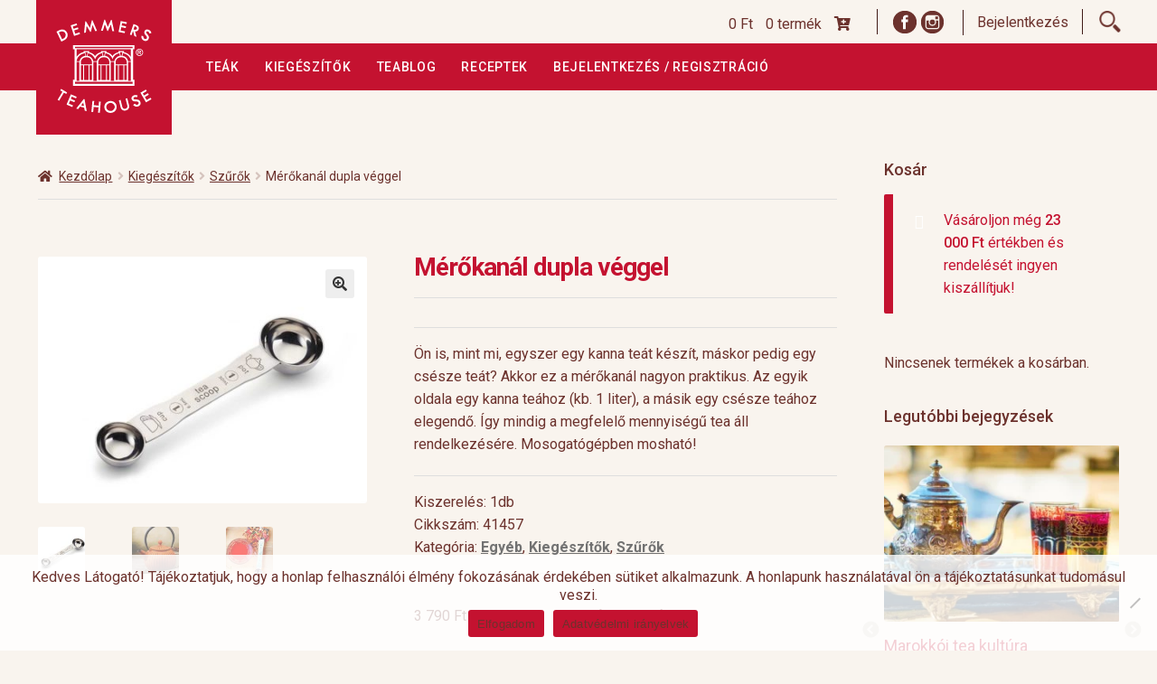

--- FILE ---
content_type: text/html; charset=UTF-8
request_url: https://www.demmers.hu/bolt/kiegeszitok/szurok/merokanal-dupla-veggel/
body_size: 18380
content:

<!DOCTYPE html><html lang="hu"><head><meta charset="UTF-8"><meta name="viewport" content="width=device-width, initial-scale=1, maximum-scale=1.0, user-scalable=no"><link rel="profile" href="http://gmpg.org/xfn/11"><link rel="pingback" href="https://www.demmers.hu/xmlrpc.php"><link href="https://fonts.googleapis.com/css?family=Roboto:300,300i,400,400i,500,700,700i&amp;subset=latin-ext" rel="stylesheet"><link rel="stylesheet" href="https://use.fontawesome.com/releases/v5.2.0/css/all.css" integrity="sha384-hWVjflwFxL6sNzntih27bfxkr27PmbbK/iSvJ+a4+0owXq79v+lsFkW54bOGbiDQ" crossorigin="anonymous"><link rel="icon" href="https://www.demmers.hu/wp-content/themes/demmers/images/favicon.ico" sizes="16x16" /><meta name='robots' content='index, follow, max-image-preview:large, max-snippet:-1, max-video-preview:-1' /><link media="all" href="https://www.demmers.hu/wp-content/cache/autoptimize/css/autoptimize_f4256de96cb1864ead639e95c16fb0c0.css" rel="stylesheet"><title>Mérőkanál dupla véggel - Demmers Teahouse</title><link rel="canonical" href="https://www.demmers.hu/bolt/kiegeszitok/szurok/merokanal-dupla-veggel/" /><meta property="og:locale" content="hu_HU" /><meta property="og:type" content="article" /><meta property="og:title" content="Mérőkanál dupla véggel - Demmers Teahouse" /><meta property="og:description" content="Ön is, mint mi, egyszer egy kanna teát készít, máskor pedig egy csésze teát? Akkor ez a mérőkanál nagyon praktikus. Az egyik oldala egy kanna teához (kb. 1 liter), a másik egy csésze teához elegendő. Így mindig a megfelelő mennyiségű tea áll rendelkezésére. Mosogatógépben mosható!" /><meta property="og:url" content="https://www.demmers.hu/bolt/kiegeszitok/szurok/merokanal-dupla-veggel/" /><meta property="og:site_name" content="Demmers Teahouse" /><meta property="article:modified_time" content="2025-09-30T17:21:39+00:00" /><meta property="og:image" content="https://www.demmers.hu/wp-content/uploads/2021/12/41457-1.jpg" /><meta property="og:image:width" content="800" /><meta property="og:image:height" content="600" /><meta property="og:image:type" content="image/jpeg" /><meta name="twitter:card" content="summary_large_image" /> <script type="application/ld+json" class="yoast-schema-graph">{"@context":"https://schema.org","@graph":[{"@type":"WebPage","@id":"https://www.demmers.hu/bolt/kiegeszitok/szurok/merokanal-dupla-veggel/","url":"https://www.demmers.hu/bolt/kiegeszitok/szurok/merokanal-dupla-veggel/","name":"Mérőkanál dupla véggel - Demmers Teahouse","isPartOf":{"@id":"https://www.demmers.hu/#website"},"primaryImageOfPage":{"@id":"https://www.demmers.hu/bolt/kiegeszitok/szurok/merokanal-dupla-veggel/#primaryimage"},"image":{"@id":"https://www.demmers.hu/bolt/kiegeszitok/szurok/merokanal-dupla-veggel/#primaryimage"},"thumbnailUrl":"https://www.demmers.hu/wp-content/uploads/2021/12/41457-1.jpg","datePublished":"2021-12-30T11:51:03+00:00","dateModified":"2025-09-30T17:21:39+00:00","breadcrumb":{"@id":"https://www.demmers.hu/bolt/kiegeszitok/szurok/merokanal-dupla-veggel/#breadcrumb"},"inLanguage":"hu","potentialAction":[{"@type":"ReadAction","target":["https://www.demmers.hu/bolt/kiegeszitok/szurok/merokanal-dupla-veggel/"]}]},{"@type":"ImageObject","inLanguage":"hu","@id":"https://www.demmers.hu/bolt/kiegeszitok/szurok/merokanal-dupla-veggel/#primaryimage","url":"https://www.demmers.hu/wp-content/uploads/2021/12/41457-1.jpg","contentUrl":"https://www.demmers.hu/wp-content/uploads/2021/12/41457-1.jpg","width":800,"height":600},{"@type":"BreadcrumbList","@id":"https://www.demmers.hu/bolt/kiegeszitok/szurok/merokanal-dupla-veggel/#breadcrumb","itemListElement":[{"@type":"ListItem","position":1,"name":"Kezdőlap","item":"https://www.demmers.hu/"},{"@type":"ListItem","position":2,"name":"Webáruház","item":"https://www.demmers.hu/webaruhaz/"},{"@type":"ListItem","position":3,"name":"Mérőkanál dupla véggel"}]},{"@type":"WebSite","@id":"https://www.demmers.hu/#website","url":"https://www.demmers.hu/","name":"Demmers Teahouse","description":"Minőségi szálas teák, tea kiegészítők, ajándékcsomagok","potentialAction":[{"@type":"SearchAction","target":{"@type":"EntryPoint","urlTemplate":"https://www.demmers.hu/?s={search_term_string}"},"query-input":{"@type":"PropertyValueSpecification","valueRequired":true,"valueName":"search_term_string"}}],"inLanguage":"hu"}]}</script>  <script type='application/javascript'  id='pys-version-script'>console.log('PixelYourSite Free version 11.1.5.2');</script> <link rel='dns-prefetch' href='//fonts.googleapis.com' /><link rel="alternate" type="application/rss+xml" title="Demmers Teahouse &raquo; hírcsatorna" href="https://www.demmers.hu/feed/" /><link rel="alternate" type="application/rss+xml" title="Demmers Teahouse &raquo; hozzászólás hírcsatorna" href="https://www.demmers.hu/comments/feed/" /><link rel="alternate" title="oEmbed (JSON)" type="application/json+oembed" href="https://www.demmers.hu/wp-json/oembed/1.0/embed?url=https%3A%2F%2Fwww.demmers.hu%2Fbolt%2Fkiegeszitok%2Fszurok%2Fmerokanal-dupla-veggel%2F" /><link rel="alternate" title="oEmbed (XML)" type="text/xml+oembed" href="https://www.demmers.hu/wp-json/oembed/1.0/embed?url=https%3A%2F%2Fwww.demmers.hu%2Fbolt%2Fkiegeszitok%2Fszurok%2Fmerokanal-dupla-veggel%2F&#038;format=xml" /><link rel='stylesheet' id='storefront-fonts-css' href='https://fonts.googleapis.com/css?family=Source+Sans+Pro%3A400%2C300%2C300italic%2C400italic%2C600%2C700%2C900&#038;subset=latin%2Clatin-ext&#038;ver=4.6.2' media='all' /> <script id="jquery-core-js-extra">var pysFacebookRest = {"restApiUrl":"https://www.demmers.hu/wp-json/pys-facebook/v1/event","debug":""};
//# sourceURL=jquery-core-js-extra</script> <script src="https://www.demmers.hu/wp-includes/js/jquery/jquery.min.js?ver=3.7.1" id="jquery-core-js"></script> <script id="wc-add-to-cart-js-extra">var wc_add_to_cart_params = {"ajax_url":"/wp-admin/admin-ajax.php","wc_ajax_url":"/?wc-ajax=%%endpoint%%","i18n_view_cart":"Kos\u00e1r","cart_url":"https://www.demmers.hu/kosar/","is_cart":"","cart_redirect_after_add":"no"};
//# sourceURL=wc-add-to-cart-js-extra</script> <script id="wc-single-product-js-extra">var wc_single_product_params = {"i18n_required_rating_text":"K\u00e9rlek, v\u00e1lassz egy \u00e9rt\u00e9kel\u00e9st","i18n_rating_options":["1 / 5 csillag","2 / 5 csillag","3 / 5 csillag","4 / 5 csillag","5 / 5 csillag"],"i18n_product_gallery_trigger_text":"View full-screen image gallery","review_rating_required":"no","flexslider":{"rtl":false,"animation":"slide","smoothHeight":true,"directionNav":false,"controlNav":"thumbnails","slideshow":false,"animationSpeed":500,"animationLoop":false,"allowOneSlide":false},"zoom_enabled":"1","zoom_options":[],"photoswipe_enabled":"1","photoswipe_options":{"shareEl":false,"closeOnScroll":false,"history":false,"hideAnimationDuration":0,"showAnimationDuration":0},"flexslider_enabled":"1"};
//# sourceURL=wc-single-product-js-extra</script> <script id="woocommerce-js-extra">var woocommerce_params = {"ajax_url":"/wp-admin/admin-ajax.php","wc_ajax_url":"/?wc-ajax=%%endpoint%%","i18n_password_show":"Jelsz\u00f3 megjelen\u00edt\u00e9se","i18n_password_hide":"Jelsz\u00f3 elrejt\u00e9se"};
//# sourceURL=woocommerce-js-extra</script> <script id="wc-cart-fragments-js-extra">var wc_cart_fragments_params = {"ajax_url":"/wp-admin/admin-ajax.php","wc_ajax_url":"/?wc-ajax=%%endpoint%%","cart_hash_key":"wc_cart_hash_3b4f217d5d16a96486490155441cdd30","fragment_name":"wc_fragments_3b4f217d5d16a96486490155441cdd30","request_timeout":"5000"};
//# sourceURL=wc-cart-fragments-js-extra</script> <script id="wpm-js-extra">var wpm = {"ajax_url":"https://www.demmers.hu/wp-admin/admin-ajax.php","root":"https://www.demmers.hu/wp-json/","nonce_wp_rest":"63531e0e5c","nonce_ajax":"a263da8693"};
//# sourceURL=wpm-js-extra</script> <script id="pys-js-extra">var pysOptions = {"staticEvents":{"facebook":{"woo_view_content":[{"delay":0,"type":"static","name":"ViewContent","pixelIds":["211237347588170"],"eventID":"0c6da0dd-db22-4a86-959f-1dc866435417","params":{"content_ids":["12724"],"content_type":"product","content_name":"M\u00e9r\u0151kan\u00e1l dupla v\u00e9ggel","category_name":"Kieg\u00e9sz\u00edt\u0151k, Egy\u00e9b, Sz\u0171r\u0151k","value":"3790","currency":"HUF","contents":[{"id":"12724","quantity":1}],"product_price":"3790","page_title":"M\u00e9r\u0151kan\u00e1l dupla v\u00e9ggel","post_type":"product","post_id":12724,"plugin":"PixelYourSite","user_role":"guest","event_url":"www.demmers.hu/bolt/kiegeszitok/szurok/merokanal-dupla-veggel/"},"e_id":"woo_view_content","ids":[],"hasTimeWindow":false,"timeWindow":0,"woo_order":"","edd_order":""}],"init_event":[{"delay":0,"type":"static","ajaxFire":false,"name":"PageView","pixelIds":["211237347588170"],"eventID":"9362b735-6dec-4e35-94b6-0f6b7530765a","params":{"page_title":"M\u00e9r\u0151kan\u00e1l dupla v\u00e9ggel","post_type":"product","post_id":12724,"plugin":"PixelYourSite","user_role":"guest","event_url":"www.demmers.hu/bolt/kiegeszitok/szurok/merokanal-dupla-veggel/"},"e_id":"init_event","ids":[],"hasTimeWindow":false,"timeWindow":0,"woo_order":"","edd_order":""}]}},"dynamicEvents":[],"triggerEvents":[],"triggerEventTypes":[],"facebook":{"pixelIds":["211237347588170"],"advancedMatching":{"external_id":"abbfdecabdfaefbeadcdcdeaaebfa"},"advancedMatchingEnabled":true,"removeMetadata":false,"wooVariableAsSimple":false,"serverApiEnabled":true,"wooCRSendFromServer":false,"send_external_id":null,"enabled_medical":false,"do_not_track_medical_param":["event_url","post_title","page_title","landing_page","content_name","categories","category_name","tags"],"meta_ldu":false},"debug":"","siteUrl":"https://www.demmers.hu","ajaxUrl":"https://www.demmers.hu/wp-admin/admin-ajax.php","ajax_event":"68b02260fd","enable_remove_download_url_param":"1","cookie_duration":"7","last_visit_duration":"60","enable_success_send_form":"","ajaxForServerEvent":"1","ajaxForServerStaticEvent":"1","useSendBeacon":"1","send_external_id":"1","external_id_expire":"180","track_cookie_for_subdomains":"1","google_consent_mode":"1","gdpr":{"ajax_enabled":false,"all_disabled_by_api":false,"facebook_disabled_by_api":false,"analytics_disabled_by_api":false,"google_ads_disabled_by_api":false,"pinterest_disabled_by_api":false,"bing_disabled_by_api":false,"reddit_disabled_by_api":false,"externalID_disabled_by_api":false,"facebook_prior_consent_enabled":true,"analytics_prior_consent_enabled":true,"google_ads_prior_consent_enabled":null,"pinterest_prior_consent_enabled":true,"bing_prior_consent_enabled":true,"cookiebot_integration_enabled":false,"cookiebot_facebook_consent_category":"marketing","cookiebot_analytics_consent_category":"statistics","cookiebot_tiktok_consent_category":"marketing","cookiebot_google_ads_consent_category":"marketing","cookiebot_pinterest_consent_category":"marketing","cookiebot_bing_consent_category":"marketing","consent_magic_integration_enabled":false,"real_cookie_banner_integration_enabled":false,"cookie_notice_integration_enabled":false,"cookie_law_info_integration_enabled":false,"analytics_storage":{"enabled":true,"value":"granted","filter":false},"ad_storage":{"enabled":true,"value":"granted","filter":false},"ad_user_data":{"enabled":true,"value":"granted","filter":false},"ad_personalization":{"enabled":true,"value":"granted","filter":false}},"cookie":{"disabled_all_cookie":false,"disabled_start_session_cookie":false,"disabled_advanced_form_data_cookie":false,"disabled_landing_page_cookie":false,"disabled_first_visit_cookie":false,"disabled_trafficsource_cookie":false,"disabled_utmTerms_cookie":false,"disabled_utmId_cookie":false},"tracking_analytics":{"TrafficSource":"direct","TrafficLanding":"undefined","TrafficUtms":[],"TrafficUtmsId":[]},"GATags":{"ga_datalayer_type":"default","ga_datalayer_name":"dataLayerPYS"},"woo":{"enabled":true,"enabled_save_data_to_orders":true,"addToCartOnButtonEnabled":true,"addToCartOnButtonValueEnabled":true,"addToCartOnButtonValueOption":"price","singleProductId":12724,"removeFromCartSelector":"form.woocommerce-cart-form .remove","addToCartCatchMethod":"add_cart_hook","is_order_received_page":false,"containOrderId":false},"edd":{"enabled":false},"cache_bypass":"1769518692"};
//# sourceURL=pys-js-extra</script> <link rel="https://api.w.org/" href="https://www.demmers.hu/wp-json/" /><link rel="alternate" title="JSON" type="application/json" href="https://www.demmers.hu/wp-json/wp/v2/product/12724" /><link rel="EditURI" type="application/rsd+xml" title="RSD" href="https://www.demmers.hu/xmlrpc.php?rsd" /><link rel='shortlink' href='https://www.demmers.hu/?p=12724' /> <script src="https://www.google.com/recaptcha/api.js?hl=hu" async defer></script> <meta name="facebook-domain-verification" content="sql58b28mq8fe63qsxxz3w5cntjhgd" /> <noscript><style>.woocommerce-product-gallery{ opacity: 1 !important; }</style></noscript>  <script>window.wpmDataLayer = window.wpmDataLayer || {};
			window.wpmDataLayer = Object.assign(window.wpmDataLayer, {"cart":{},"cart_item_keys":{},"version":{"number":"1.54.1","pro":false,"eligible_for_updates":false,"distro":"fms","beta":false,"show":true},"pixels":{"google":{"linker":{"settings":null},"user_id":false,"ads":{"conversion_ids":{"AW-16972924170":"AnG1CI-nprUaEIqKqZ0_"},"dynamic_remarketing":{"status":true,"id_type":"post_id","send_events_with_parent_ids":true},"google_business_vertical":"retail","phone_conversion_number":"","phone_conversion_label":""},"tag_id":"AW-16972924170","tag_id_suppressed":[],"tag_gateway":{"measurement_path":""},"tcf_support":false,"consent_mode":{"is_active":false,"wait_for_update":500,"ads_data_redaction":false,"url_passthrough":true}}},"shop":{"list_name":"Product | Mérőkanál dupla véggel","list_id":"product_merokanal-dupla-veggel","page_type":"product","product_type":"simple","currency":"HUF","selectors":{"addToCart":[],"beginCheckout":[]},"order_duplication_prevention":true,"view_item_list_trigger":{"test_mode":false,"background_color":"green","opacity":0.5,"repeat":true,"timeout":1000,"threshold":0.8},"variations_output":true,"session_active":false},"page":{"id":12724,"title":"Mérőkanál dupla véggel","type":"product","categories":[],"parent":{"id":0,"title":"Mérőkanál dupla véggel","type":"product","categories":[]}},"general":{"user_logged_in":false,"scroll_tracking_thresholds":[],"page_id":12724,"exclude_domains":[],"server_2_server":{"active":false,"user_agent_exclude_patterns":[],"ip_exclude_list":[],"pageview_event_s2s":{"is_active":false,"pixels":[]}},"consent_management":{"explicit_consent":false},"lazy_load_pmw":false,"chunk_base_path":"https://www.demmers.hu/wp-content/plugins/woocommerce-google-adwords-conversion-tracking-tag/js/public/free/","modules":{"load_deprecated_functions":true}}});</script> <meta name="pm-dataLayer-meta" content="12724" class="wpmProductId"
 data-id="12724"> <script>(window.wpmDataLayer = window.wpmDataLayer || {}).products                = window.wpmDataLayer.products || {};
			window.wpmDataLayer.products[12724] = {"id":"12724","sku":"41457","price":3790,"brand":"","quantity":1,"dyn_r_ids":{"post_id":"12724","sku":"41457","gpf":"woocommerce_gpf_12724","gla":"gla_12724"},"is_variable":false,"type":"simple","name":"Mérőkanál dupla véggel","category":["Egyéb","Kiegészítők","Szűrők"],"is_variation":false};</script>  <script async src="https://www.googletagmanager.com/gtag/js?id=UA-9217572-3"></script> <script>window.dataLayer = window.dataLayer || [];
            function gtag() {
                dataLayer.push(arguments);
            }
            gtag('js', new Date());

            gtag('config', 'UA-9217572-3');</script>  <script>(function(w,d,s,l,i){w[l]=w[l]||[];w[l].push({'gtm.start':
new Date().getTime(),event:'gtm.js'});var f=d.getElementsByTagName(s)[0],
j=d.createElement(s),dl=l!='dataLayer'?'&l='+l:'';j.async=true;j.src=
'https://www.googletagmanager.com/gtm.js?id='+i+dl;f.parentNode.insertBefore(j,f);
})(window,document,'script','dataLayer','GTM-TFHN55P');</script> </head><body class="wp-singular product-template-default single single-product postid-12724 wp-embed-responsive wp-theme-storefront wp-child-theme-demmers theme-storefront cookies-not-set woocommerce woocommerce-page woocommerce-no-js metaslider-plugin group-blog storefront-align-wide right-sidebar woocommerce-active"><div id="fb-root"></div> <noscript><iframe src="https://www.googletagmanager.com/ns.html?id=GTM-TFHN55P"
height="0" width="0" style="display:none;visibility:hidden"></iframe></noscript>  <script>(function (d, s, id) {
                var js, fjs = d.getElementsByTagName(s)[0];
                if (d.getElementById(id))
                    return;
                js = d.createElement(s);
                js.id = id;
                js.src = "//connect.facebook.net/hu_HU/sdk.js#xfbml=1&version=v2.10";
                fjs.parentNode.insertBefore(js, fjs);
            }(document, 'script', 'facebook-jssdk'));</script> <div id="page" class="hfeed site"><header id="masthead" class="site-header" style=""><div class="icons"><div class="col-full"><div class="icons-inner"> <a class="cart-contents" href="https://www.demmers.hu/kosar/" title="Kosár megtekintése"> <span class="amount">0&nbsp;&#070;&#116;</span> <span class="count">0 termék</span> <span class="cartLinkIcon fa fa-cart-plus"></span> </a> <span class="soc-wrapper"> <a class="fb-icon topicon" target="_blank" href="https://www.facebook.com/demmersteahouse"></a> <a class="insta-icon topicon" target="_blank" href="https://www.instagram.com/demmershu/"></a> </span> <span class="loginSwWrapper"> <span class="logIn loginSW">Bejelentkezés</span> <span class="logOut  loginSW"><a href="https://www.demmers.hu/wp-login.php?action=logout&amp;_wpnonce=8e3ae062d3">Kijelentkezés</a></span> </span><div class="search-icon topicon"></div><div class="widget_login_wid"><form name="loginform" id="loginform" action="https://www.demmers.hu/wp-login.php" method="post"><p class="login-username"> <label for="user_login">Felhasználónév, vagy e-mail cím</label> <input type="text" name="log" id="user_login" autocomplete="username" class="input" value="" size="20" /></p><p class="login-password"> <label for="user_pass">Jelszó</label> <input type="password" name="pwd" id="user_pass" autocomplete="current-password" spellcheck="false" class="input" value="" size="20" /></p><p class="aiowps-captcha"><label for="aiowps-captcha-answer-6978b66442731">Kérjük, adja meg a választ számjegyekkel:</label><div class="aiowps-captcha-equation"><strong>12 &#43; tizenhét = <input type="hidden" name="aiowps-captcha-string-info" class="aiowps-captcha-string-info" value="e6c879pa2c" /><input type="hidden" name="aiowps-captcha-temp-string" class="aiowps-captcha-temp-string" value="1769518692" /><input type="text" size="2" id="aiowps-captcha-answer-6978b66442731" class="aiowps-captcha-answer" name="aiowps-captcha-answer" value="" autocomplete="off" /></strong></div></p><p class="login-remember"><label><input name="rememberme" type="checkbox" id="rememberme" value="forever" /> Emlékezzen rám</label></p><p class="login-submit"> <input type="submit" name="wp-submit" id="wp-submit" class="button button-primary" value="Bejelentkezés" /> <input type="hidden" name="redirect_to" value="https://www.demmers.hu/bolt/kiegeszitok/szurok/merokanal-dupla-veggel/" /></p></form></div></div></div></div><div id="mainNavBar"><div class="col-full"><div class="col-full"> <a class="skip-link screen-reader-text" href="#site-navigation">Ugrás a navigációhoz</a> <a class="skip-link screen-reader-text" href="#content">Kilépés a tartalomba</a><div class="site-branding"> <a href="https://www.demmers.hu/" class="custom-logo-link" rel="home"> <img class="custom-logo" src="https://www.demmers.hu/wp-content/themes/demmers/images/DTH_Logo_wh.svg" alt="Demmers Teahouse" /> </a></div><div class="site-search"><div class="widget woocommerce widget_product_search"><form role="search" method="get" class="woocommerce-product-search" action="https://www.demmers.hu/"> <label class="screen-reader-text" for="woocommerce-product-search-field-0">Keresés a következőre:</label> <input type="search" id="woocommerce-product-search-field-0" class="search-field" placeholder="Termékek keresése&hellip;" value="" name="s" /> <button type="submit" value="Keresés" class="">Keresés</button> <input type="hidden" name="post_type" value="product" /></form></div></div></div><div class="storefront-primary-navigation"><div class="col-full"><nav id="site-navigation" class="main-navigation" role="navigation" aria-label="Elsődleges navigáció"> <button id="site-navigation-menu-toggle" class="menu-toggle" aria-controls="site-navigation" aria-expanded="false"><span>Menü</span></button><div class="primary-navigation"><ul id="menu-felso-menu" class="menu"><li id="menu-item-320" class="menu-item menu-item-type-custom menu-item-object-custom menu-item-320"><a href="/termekek/tea/">Teák</a></li><li id="menu-item-321" class="menu-item menu-item-type-custom menu-item-object-custom menu-item-321"><a href="/termekek/kiegeszitok/">Kiegészítők</a></li><li id="menu-item-322" class="menu-item menu-item-type-taxonomy menu-item-object-category menu-item-322"><a href="https://www.demmers.hu/kategoria/teablog/">Teablog</a></li><li id="menu-item-13153" class="menu-item menu-item-type-taxonomy menu-item-object-category menu-item-13153"><a href="https://www.demmers.hu/kategoria/receptek/">Receptek</a></li><li id="menu-item-2189" class="menu-item menu-item-type-post_type menu-item-object-page menu-item-2189"><a href="https://www.demmers.hu/profil/">Bejelentkezés / Regisztráció</a></li></ul></div><div class="menu"><ul><li ><a href="https://www.demmers.hu/">Kezdőlap</a></li><li class="page_item page-item-192"><a href="https://www.demmers.hu/a-tea/">A tea</a></li><li class="page_item page-item-1360"><a href="https://www.demmers.hu/adatvedelmi-tajekoztato/">Adatkezelési Tájékoztató</a></li><li class="page_item page-item-316"><a href="https://www.demmers.hu/aszf/">Általános Szerződési Feltételek</a></li><li class="page_item page-item-1357"><a href="https://www.demmers.hu/altalanos-szerzodesi-feltetelek/">Általános Szerződési Feltételek</a></li><li class="page_item page-item-8196"><a href="https://www.demmers.hu/cimoldal-termekek-listaja-ideiglenes/">Címoldal termékek listája, ideiglenes</a></li><li class="page_item page-item-6"><a href="https://www.demmers.hu/fizetes/">Fizetés</a></li><li class="page_item page-item-1354"><a href="https://www.demmers.hu/hirlevel/">Hírlevél</a></li><li class="page_item page-item-1708"><a href="https://www.demmers.hu/kapcsolat/">Kapcsolat</a></li><li class="page_item page-item-172"><a href="https://www.demmers.hu/kiszallitas-garancia/">Kiszállítás, garancia</a></li><li class="page_item page-item-5"><a href="https://www.demmers.hu/kosar/">Kosár</a></li><li class="page_item page-item-1700"><a href="https://www.demmers.hu/magunkrol/">Magunkról</a></li><li class="page_item page-item-7"><a href="https://www.demmers.hu/profil/">Profil</a></li><li class="page_item page-item-200"><a href="https://www.demmers.hu/receptek/">Receptek</a></li><li class="page_item page-item-1351"><a href="https://www.demmers.hu/szallitasi-es-fizetesi-feltetelek/">Szállítási és fizetési feltételek</a></li><li class="page_item page-item-197"><a href="https://www.demmers.hu/teafajtak-ultetvenyek/">Teafajták, ültetvények</a></li><li class="page_item page-item-8193"><a href="https://www.demmers.hu/top-10/">top 10</a></li><li class="page_item page-item-177"><a href="https://www.demmers.hu/uzleteink-kapcsolat/">Üzleteink</a></li><li class="page_item page-item-175"><a href="https://www.demmers.hu/vendeglatosoknak/">Vendéglátás</a></li><li class="page_item page-item-9874"><a href="https://www.demmers.hu/visszautasitott-fizetes/">Visszautasított fizetés</a></li><li class="page_item page-item-4 current_page_parent"><a href="https://www.demmers.hu/webaruhaz/">Webáruház</a></li><li class="page_item page-item-204"><a href="https://www.demmers.hu/rolunk/">Rólunk</a></li><li class="page_item page-item-208"><a href="https://www.demmers.hu/horeca/">HoReCa</a></li><li class="page_item page-item-210"><a href="https://www.demmers.hu/impresszum/">Impresszum</a></li></ul></div></nav></div></div></div></div></header><div class="pageTop"></div><div id="content" class="site-content" tabindex="-1"><div class="col-full"><div class="content-area"></div><div id="primary" class="content-area"><main id="main" class="site-main" role="main"><div id="product-12724" class="th-content-single-product product type-product post-12724 status-publish first outofstock product_cat-egyeb-kiegeszitok product_cat-kiegeszitok product_cat-szurok has-post-thumbnail shipping-taxable purchasable product-type-simple"><div class="storefront-breadcrumb"><div class="col-full"><nav class="woocommerce-breadcrumb" aria-label="breadcrumbs"><a href="https://www.demmers.hu">Kezdőlap</a><span class="breadcrumb-separator"> / </span><a href="https://www.demmers.hu/termekek/kiegeszitok/">Kiegészítők</a><span class="breadcrumb-separator"> / </span><a href="https://www.demmers.hu/termekek/kiegeszitok/szurok/">Szűrők</a><span class="breadcrumb-separator"> / </span>Mérőkanál dupla véggel</nav></div></div><div class="woocommerce-product-gallery woocommerce-product-gallery--with-images woocommerce-product-gallery--columns-4 images" data-columns="4" style="opacity: 0; transition: opacity .25s ease-in-out;"><figure class="woocommerce-product-gallery__wrapper ghhhh"><div data-thumb="https://www.demmers.hu/wp-content/uploads/2021/12/41457-1-100x100.jpg" class="woocommerce-product-gallery__image"><a href="https://www.demmers.hu/wp-content/uploads/2021/12/41457-1.jpg"><img width="416" height="312" src="https://www.demmers.hu/wp-content/uploads/2021/12/41457-1-416x312.jpg" class="attachment-shop_single size-shop_single wp-post-image" alt="" title="41457-1" data-caption="" data-src="https://www.demmers.hu/wp-content/uploads/2021/12/41457-1.jpg" data-large_image="https://www.demmers.hu/wp-content/uploads/2021/12/41457-1.jpg" data-large_image_width="800" data-large_image_height="600" decoding="async" fetchpriority="high" srcset="https://www.demmers.hu/wp-content/uploads/2021/12/41457-1-416x312.jpg 416w, https://www.demmers.hu/wp-content/uploads/2021/12/41457-1-300x225.jpg 300w, https://www.demmers.hu/wp-content/uploads/2021/12/41457-1-768x576.jpg 768w, https://www.demmers.hu/wp-content/uploads/2021/12/41457-1.jpg 800w" sizes="(max-width: 416px) 100vw, 416px" /></a></div><div data-thumb="https://www.demmers.hu/wp-content/uploads/2021/12/41457-3-100x100.jpg" data-thumb-alt="Mérőkanál dupla véggel - Image 2" data-thumb-srcset="https://www.demmers.hu/wp-content/uploads/2021/12/41457-3-100x100.jpg 100w, https://www.demmers.hu/wp-content/uploads/2021/12/41457-3-150x150.jpg 150w, https://www.demmers.hu/wp-content/uploads/2021/12/41457-3-200x200.jpg 200w"  data-thumb-sizes="(max-width: 100px) 100vw, 100px" class="woocommerce-product-gallery__image"><a href="https://www.demmers.hu/wp-content/uploads/2021/12/41457-3.jpg"><img width="416" height="550" src="https://www.demmers.hu/wp-content/uploads/2021/12/41457-3-416x550.jpg" class="" alt="Mérőkanál dupla véggel - Image 2" data-caption="" data-src="https://www.demmers.hu/wp-content/uploads/2021/12/41457-3.jpg" data-large_image="https://www.demmers.hu/wp-content/uploads/2021/12/41457-3.jpg" data-large_image_width="478" data-large_image_height="632" decoding="async" srcset="https://www.demmers.hu/wp-content/uploads/2021/12/41457-3-416x550.jpg 416w, https://www.demmers.hu/wp-content/uploads/2021/12/41457-3-300x397.jpg 300w, https://www.demmers.hu/wp-content/uploads/2021/12/41457-3.jpg 478w" sizes="(max-width: 416px) 100vw, 416px" /></a></div><div data-thumb="https://www.demmers.hu/wp-content/uploads/2021/12/414757-2-100x100.jpg" data-thumb-alt="Mérőkanál dupla véggel - Image 3" data-thumb-srcset="https://www.demmers.hu/wp-content/uploads/2021/12/414757-2-100x100.jpg 100w, https://www.demmers.hu/wp-content/uploads/2021/12/414757-2-150x150.jpg 150w, https://www.demmers.hu/wp-content/uploads/2021/12/414757-2-200x200.jpg 200w"  data-thumb-sizes="(max-width: 100px) 100vw, 100px" class="woocommerce-product-gallery__image"><a href="https://www.demmers.hu/wp-content/uploads/2021/12/414757-2.jpg"><img width="416" height="486" src="https://www.demmers.hu/wp-content/uploads/2021/12/414757-2-416x486.jpg" class="" alt="Mérőkanál dupla véggel - Image 3" data-caption="" data-src="https://www.demmers.hu/wp-content/uploads/2021/12/414757-2.jpg" data-large_image="https://www.demmers.hu/wp-content/uploads/2021/12/414757-2.jpg" data-large_image_width="889" data-large_image_height="1039" decoding="async" srcset="https://www.demmers.hu/wp-content/uploads/2021/12/414757-2-416x486.jpg 416w, https://www.demmers.hu/wp-content/uploads/2021/12/414757-2-300x351.jpg 300w, https://www.demmers.hu/wp-content/uploads/2021/12/414757-2-876x1024.jpg 876w, https://www.demmers.hu/wp-content/uploads/2021/12/414757-2-768x898.jpg 768w, https://www.demmers.hu/wp-content/uploads/2021/12/414757-2.jpg 889w" sizes="(max-width: 416px) 100vw, 416px" /></a></div></figure><div class="woocommerce-custom-social-links"><div class="fb-share-button" data-href="https://www.demmers.hu/bolt/kiegeszitok/szurok/merokanal-dupla-veggel" data-layout="button" data-size="small" data-mobile-iframe="true"><a class="fb-xfbml-parse-ignore" target="_blank" href="https://www.facebook.com/sharer/sharer.php?u=https%3A%2F%2Fdevelopers.facebook.com%2Fdocs%2Fplugins%2F&amp;src=sdkpreparse;title='ert'"></a></div></div></div><div class="summary entry-summary"><h1 class="product_title entry-title">Mérőkanál dupla véggel</h1><div class="bnh-wc-tags-field bnh-row"></div><div class="bnh-wc-excerpt-field bnh-row"><p>Ön is, mint mi, egyszer egy kanna teát készít, máskor pedig egy csésze teát? Akkor ez a mérőkanál nagyon praktikus. Az egyik oldala egy kanna teához (kb. 1 liter), a másik egy csésze teához elegendő. Így mindig a megfelelő mennyiségű tea áll rendelkezésére. Mosogatógépben mosható!</p></div><div class="bnh-wc-meta-field bnh-row"><div class="product_meta"> <span class="">Kiszerelés: 1db</span> <span class="sku_wrapper">Cikkszám: 41457</span> <span class="posted_in">Kategória: <a href="https://www.demmers.hu/termekek/kiegeszitok/egyeb-kiegeszitok/" rel="tag">Egyéb</a>, <a href="https://www.demmers.hu/termekek/kiegeszitok/" rel="tag">Kiegészítők</a>, <a href="https://www.demmers.hu/termekek/kiegeszitok/szurok/" rel="tag">Szűrők</a></span></div></div><div class="bnh-wc-price-cart  bnh-row"><div class="bnh-wc-price-field"><p class="price"><span class="woocommerce-Price-amount amount"><bdi>3 790&nbsp;<span class="woocommerce-Price-currencySymbol">&#70;&#116;</span></bdi></span></p></div><div class="bnh-wc-cart-field"> <span class="keszlethiany">Készlethiányos</span></div></div></div><div class="bnh-row2"></div><section class="related products"><h2>Kapcsolódó termékek</h2><ul class="products columns-3"><li class="product type-product post-12053 status-publish first instock product_cat-kiegeszitok product_cat-teasdobozok has-post-thumbnail shipping-taxable purchasable product-type-simple"> <a href="https://www.demmers.hu/bolt/kiegeszitok/teasdobozok/yumiko-henger-doboz-150-g/" class="woocommerce-LoopProduct-link woocommerce-loop-product__link"><img width="324" height="358" src="https://www.demmers.hu/wp-content/uploads/2021/12/4937-1_yumiko-plechova-doza-150-g-zlata-324x358.jpg" class="attachment-woocommerce_thumbnail size-woocommerce_thumbnail" alt="Yumiko henger doboz 125g" decoding="async" loading="lazy" /><h2 class="woocommerce-loop-product__title">Yumiko henger doboz 125g</h2> <span class="price"><span class="woocommerce-Price-amount amount"><bdi>2 950&nbsp;<span class="woocommerce-Price-currencySymbol">&#70;&#116;</span></bdi></span></span> </a><a href="/bolt/kiegeszitok/szurok/merokanal-dupla-veggel/?add-to-cart=12053" aria-describedby="woocommerce_loop_add_to_cart_link_describedby_12053" data-quantity="1" class="button product_type_simple add_to_cart_button ajax_add_to_cart" data-product_id="12053" data-product_sku="71026Gold" aria-label="Kosárba: &ldquo;Yumiko henger doboz 125g&rdquo;" rel="nofollow" data-success_message="&ldquo;Yumiko henger doboz 125g&rdquo; has been added to your cart" role="button">Kosárba teszem</a> <span id="woocommerce_loop_add_to_cart_link_describedby_12053" class="screen-reader-text"> </span> <input type="hidden" class="wpmProductId" data-id="12053"> <script>(window.wpmDataLayer = window.wpmDataLayer || {}).products                = window.wpmDataLayer.products || {};
			window.wpmDataLayer.products[12053] = {"id":"12053","sku":"71026Gold","price":2950,"brand":"","quantity":1,"dyn_r_ids":{"post_id":"12053","sku":"71026Gold","gpf":"woocommerce_gpf_12053","gla":"gla_12053"},"is_variable":false,"type":"simple","name":"Yumiko henger doboz 125g","category":["Kiegészítők","Teásdobozok"],"is_variation":false};
					window.pmw_product_position = window.pmw_product_position || 1;
		window.wpmDataLayer.products[12053]['position'] = window.pmw_product_position++;</script> </li><li class="product type-product post-12113 status-publish instock product_cat-kiegeszitok product_cat-teasdobozok has-post-thumbnail shipping-taxable purchasable product-type-simple"> <a href="https://www.demmers.hu/bolt/kiegeszitok/teasdobozok/montana-doboz-150-g-2/" class="woocommerce-LoopProduct-link woocommerce-loop-product__link"><img width="236" height="344" src="https://www.demmers.hu/wp-content/uploads/2021/12/Triangle.jpg" class="attachment-woocommerce_thumbnail size-woocommerce_thumbnail" alt="Montana doboz 150 g" decoding="async" loading="lazy" /><h2 class="woocommerce-loop-product__title">Montana doboz 150 g</h2> <span class="price"><span class="woocommerce-Price-amount amount"><bdi>3 790&nbsp;<span class="woocommerce-Price-currencySymbol">&#70;&#116;</span></bdi></span></span> </a><a href="/bolt/kiegeszitok/szurok/merokanal-dupla-veggel/?add-to-cart=12113" aria-describedby="woocommerce_loop_add_to_cart_link_describedby_12113" data-quantity="1" class="button product_type_simple add_to_cart_button ajax_add_to_cart" data-product_id="12113" data-product_sku="71110Triangle" aria-label="Kosárba: &ldquo;Montana doboz 150 g&rdquo;" rel="nofollow" data-success_message="&ldquo;Montana doboz 150 g&rdquo; has been added to your cart" role="button">Kosárba teszem</a> <span id="woocommerce_loop_add_to_cart_link_describedby_12113" class="screen-reader-text"> </span> <input type="hidden" class="wpmProductId" data-id="12113"> <script>(window.wpmDataLayer = window.wpmDataLayer || {}).products                = window.wpmDataLayer.products || {};
			window.wpmDataLayer.products[12113] = {"id":"12113","sku":"71110Triangle","price":3790,"brand":"","quantity":1,"dyn_r_ids":{"post_id":"12113","sku":"71110Triangle","gpf":"woocommerce_gpf_12113","gla":"gla_12113"},"is_variable":false,"type":"simple","name":"Montana doboz 150 g","category":["Kiegészítők","Teásdobozok"],"is_variation":false};
					window.pmw_product_position = window.pmw_product_position || 1;
		window.wpmDataLayer.products[12113]['position'] = window.pmw_product_position++;</script> </li><li class="product type-product post-12198 status-publish last instock product_cat-kiegeszitok product_cat-szurok has-post-thumbnail shipping-taxable purchasable product-type-simple"> <a href="https://www.demmers.hu/bolt/kiegeszitok/szurok/angyalkas-gombszuro/" class="woocommerce-LoopProduct-link woocommerce-loop-product__link"><img width="324" height="358" src="https://www.demmers.hu/wp-content/uploads/2021/12/Angels-324x358.jpg" class="attachment-woocommerce_thumbnail size-woocommerce_thumbnail" alt="Angyalkás gömbszűrő" decoding="async" loading="lazy" /><h2 class="woocommerce-loop-product__title">Angyalkás gömbszűrő</h2> <span class="price"><span class="woocommerce-Price-amount amount"><bdi>3 450&nbsp;<span class="woocommerce-Price-currencySymbol">&#70;&#116;</span></bdi></span></span> </a><a href="/bolt/kiegeszitok/szurok/merokanal-dupla-veggel/?add-to-cart=12198" aria-describedby="woocommerce_loop_add_to_cart_link_describedby_12198" data-quantity="1" class="button product_type_simple add_to_cart_button ajax_add_to_cart" data-product_id="12198" data-product_sku="41473" aria-label="Kosárba: &ldquo;Angyalkás gömbszűrő&rdquo;" rel="nofollow" data-success_message="&ldquo;Angyalkás gömbszűrő&rdquo; has been added to your cart" role="button">Kosárba teszem</a> <span id="woocommerce_loop_add_to_cart_link_describedby_12198" class="screen-reader-text"> </span> <input type="hidden" class="wpmProductId" data-id="12198"> <script>(window.wpmDataLayer = window.wpmDataLayer || {}).products                = window.wpmDataLayer.products || {};
			window.wpmDataLayer.products[12198] = {"id":"12198","sku":"41473","price":3450,"brand":"","quantity":1,"dyn_r_ids":{"post_id":"12198","sku":"41473","gpf":"woocommerce_gpf_12198","gla":"gla_12198"},"is_variable":false,"type":"simple","name":"Angyalkás gömbszűrő","category":["Kiegészítők","Szűrők"],"is_variation":false};
					window.pmw_product_position = window.pmw_product_position || 1;
		window.wpmDataLayer.products[12198]['position'] = window.pmw_product_position++;</script> </li></ul></section></div></main></div><div id="secondary" class="widget-area" role="complementary"><div id="woocommerce_widget_cart-2" class="widget-odd widget-first widget-1 widget woocommerce widget_shopping_cart"><span class="gamma widget-title">Kosár</span><div class="widget_shopping_cart_content"></div></div><div id="recent-posts-widget-with-thumbnails-2" class="widget-odd widget-3 widget recent-posts-widget-with-thumbnails"><div id="rpwwt-recent-posts-widget-with-thumbnails-2" class="rpwwt-widget"> <span class="gamma widget-title">Legutóbbi bejegyzések</span><ul><li class="rpwwt-sticky"><a href="https://www.demmers.hu/2023/12/29/levendulas-aperitif/"><img width="300" height="225" src="https://www.demmers.hu/wp-content/uploads/2021/12/levendula-aperitif-Proseccoval-300x225.jpg" class="attachment-sidebar-image size-sidebar-image wp-post-image" alt="" decoding="async" loading="lazy" /><span class="rpwwt-post-title">Levendulás aperitif</span></a><div class="rpwwt-post-excerpt">Hozzávalók 1 pohárhoz: 3 g Demmers Levendulavirág 125 ml víz Prosecco pezsgő Elkészítés: Öntsünk le 3 g levendulavirágot 125 ml forró vízzel, <span class="rpwwt-post-excerpt-more"> […]</span></div></li><li class="rpwwt-sticky"><a href="https://www.demmers.hu/2023/09/09/marokkoi-tea-kultura/"><img width="300" height="225" src="https://www.demmers.hu/wp-content/uploads/2023/09/pf-b24b9c3f-Peppermint-Tea-4-300x225.webp" class="attachment-sidebar-image size-sidebar-image wp-post-image" alt="" decoding="async" loading="lazy" /><span class="rpwwt-post-title">Marokkói tea kultúra</span></a><div class="rpwwt-post-excerpt">Gunpowder mentával Marokkóban Atay b&#8217;nahna &#8211; ez a neve annak a frissítő mentateának, amelyet Marokkóban naponta többször készítenek és <span class="rpwwt-post-excerpt-more"> […]</span></div></li><li class="rpwwt-sticky"><a href="https://www.demmers.hu/2023/09/04/grillre-visszuk-a-teat/"><img width="300" height="225" src="https://www.demmers.hu/wp-content/uploads/2023/09/grill-2-300x225.png" class="attachment-sidebar-image size-sidebar-image wp-post-image" alt="" decoding="async" loading="lazy" /><span class="rpwwt-post-title">Grillre visszük a teát!</span></a><div class="rpwwt-post-excerpt">A közelgő indián nyár és a kellemesen meleg őszi napok tökéletes körülményeket biztosítanak a hétvégi grill partikhoz. Éppen ezért ebben a <span class="rpwwt-post-excerpt-more"> […]</span></div></li><li class="rpwwt-sticky"><a href="https://www.demmers.hu/2023/08/11/green-tea-raspberry-paloma/"><img width="300" height="225" src="https://www.demmers.hu/wp-content/uploads/2023/08/Earl-Green-Paloma418-300x225.webp" class="attachment-sidebar-image size-sidebar-image wp-post-image" alt="" decoding="async" loading="lazy" /><span class="rpwwt-post-title">Green Tea Raspberry Paloma</span></a><div class="rpwwt-post-excerpt">A paloma egy nagyon egyszerű ital, amely mindössze három összetevőből áll: tequila, friss lime-lé és grapefruit limonádé. De nem ússza meg ilyen <span class="rpwwt-post-excerpt-more"> […]</span></div></li><li class="rpwwt-sticky"><a href="https://www.demmers.hu/2023/07/01/iced-herbal-chai-tea/"><img width="300" height="225" src="https://www.demmers.hu/wp-content/uploads/2023/07/Iced-Herbal-Chai-300x225.jpg" class="attachment-sidebar-image size-sidebar-image wp-post-image" alt="" decoding="async" loading="lazy" /><span class="rpwwt-post-title">Iced herbal chai tea</span></a><div class="rpwwt-post-excerpt">Hozzávalók 4 adaghoz: 1 evőkanál Bio Indiai Chai fekete tea 1 evőkanál Rooibos Activitea 500ml víz 4 ág kakukkfű 1 evőkanál apróra vágott gyömbér 1 <span class="rpwwt-post-excerpt-more"> […]</span></div></li><li class="rpwwt-sticky"><a href="https://www.demmers.hu/2023/04/01/matcha-latte-warm-or-icy/"><img width="300" height="225" src="https://www.demmers.hu/wp-content/uploads/2023/04/matcha-green-tea-latte-hot-or-iced-300x225.webp" class="attachment-sidebar-image size-sidebar-image wp-post-image" alt="" decoding="async" loading="lazy" /><span class="rpwwt-post-title">Matcha latte (warm or icy )</span></a><div class="rpwwt-post-excerpt">Ébredj reggel egy fiatalító, tápláló matcha latte-val. Ez a gyors és egyszerű recept a matcha illatos és friss ízét krémes tejjel és egy kis cukorral <span class="rpwwt-post-excerpt-more"> […]</span></div></li><li class="rpwwt-sticky"><a href="https://www.demmers.hu/2023/01/22/termeszetazonos-aromak/"><img width="300" height="225" src="https://www.demmers.hu/wp-content/uploads/2023/01/oil-300x225.webp" class="attachment-sidebar-image size-sidebar-image wp-post-image" alt="" decoding="async" loading="lazy" /><span class="rpwwt-post-title">Természetazonos aromák</span></a><div class="rpwwt-post-excerpt">Bár az úgynevezett szintetikus aromák közé tartoznak, nem tévesztendők össze a mesterséges aromákkal, amelyeket nem szabad élelmiszerekben használni. <span class="rpwwt-post-excerpt-more"> […]</span></div></li><li class="rpwwt-sticky"><a href="https://www.demmers.hu/2023/01/11/aromak-a-teaban/"><img width="300" height="225" src="https://www.demmers.hu/wp-content/uploads/2023/01/Aromas-in-tea-300x225.webp" class="attachment-sidebar-image size-sidebar-image wp-post-image" alt="" decoding="async" loading="lazy" /><span class="rpwwt-post-title">Aromák a teában</span></a><div class="rpwwt-post-excerpt">Az aroma a görög &#8222;fűszer&#8221; vagy &#8222;illat&#8221; szó, és az ízre vagy illatra utal. A tea ízesítése régi hagyomány. A hosszú <span class="rpwwt-post-excerpt-more"> […]</span></div></li><li class="rpwwt-sticky"><a href="https://www.demmers.hu/2023/01/11/termeszetes-izek/"><img width="300" height="225" src="https://www.demmers.hu/wp-content/uploads/2023/01/bergamot-300x225.jpg" class="attachment-sidebar-image size-sidebar-image wp-post-image" alt="" decoding="async" loading="lazy" /><span class="rpwwt-post-title">Természetes ízek</span></a><div class="rpwwt-post-excerpt">A természetes aromák a természetben előforduló anyagok. Többféle módon keletkeznek: Természetes anyagcsere révén (pl. egy gyümölcs érése). <span class="rpwwt-post-excerpt-more"> […]</span></div></li><li class="rpwwt-sticky"><a href="https://www.demmers.hu/2022/10/19/koffein-a-teaban-elgondolkodtato-kerdes/"><img width="300" height="225" src="https://www.demmers.hu/wp-content/uploads/2022/10/Koffein-a-teaban-300x225.jpg" class="attachment-sidebar-image size-sidebar-image wp-post-image" alt="" decoding="async" loading="lazy" /><span class="rpwwt-post-title">Koffein a teában? Elgondolkodtató kérdés!</span></a><div class="rpwwt-post-excerpt">Újra és újra megkérdezik tőlünk a tea koffeintartalmát &#8211; mennyi van benne, milyen teát igyak, ha nem bírom a koffeint, stb. Kérdések kérdések <span class="rpwwt-post-excerpt-more"> […]</span></div></li><li class="rpwwt-sticky"><a href="https://www.demmers.hu/2022/07/28/cold-brew-tea-the-summer-trend/"><img width="300" height="225" src="https://www.demmers.hu/wp-content/uploads/2022/07/Cold-brew-tea-the-summer-trend-300x225.jpg" class="attachment-sidebar-image size-sidebar-image wp-post-image" alt="Cold brew tea - the summer trend" decoding="async" loading="lazy" /><span class="rpwwt-post-title">Cold brew tea &#8211; the summer trend!</span></a><div class="rpwwt-post-excerpt">A hideg tea fogyasztásának ötlete eredetileg az USA-ból származik, és ma már nemcsak számtalan variáció és recept létezik, hanem az elkészítésnek is <span class="rpwwt-post-excerpt-more"> […]</span></div></li><li class="rpwwt-sticky"><a href="https://www.demmers.hu/2019/06/25/cold-brew-igy-keszitsd-hidegen/"><img width="300" height="225" src="https://www.demmers.hu/wp-content/uploads/2019/06/Plakat_Cold_Brew_Tea_2019_HU-Kopie_page-0001-300x225.jpg" class="attachment-sidebar-image size-sidebar-image wp-post-image" alt="" decoding="async" loading="lazy" /><span class="rpwwt-post-title">Cold Brew &#8211; így készítsd hidegen!</span></a><div class="rpwwt-post-excerpt">Tedd a tealeveleket egy teáskannába és öntsd fel friss, tiszta, hideg vízzel, majd tedd a hűtőbe 6-8 órára. Szűrd le a tealeveleket az áztatási idő <span class="rpwwt-post-excerpt-more"> […]</span></div></li><li><a href="https://www.demmers.hu/2026/01/26/arnyekolas-a-zold-teanal/"><img width="300" height="225" src="https://www.demmers.hu/wp-content/uploads/2026/01/Schattentees-quer_1268x1268-300x225.jpg" class="attachment-sidebar-image size-sidebar-image wp-post-image" alt="" decoding="async" loading="lazy" /><span class="rpwwt-post-title">Árnyékolás a zöld teánál</span></a><div class="rpwwt-post-excerpt">Miért árnyékolják a zöld teát? Fedezd fel, mi áll mögötte! Szeretitek a zöld teát? Akkor talán már hallottatok az „árnyékolásról”. Ha még nem – semmi <span class="rpwwt-post-excerpt-more"> […]</span></div></li><li><a href="https://www.demmers.hu/2025/11/08/mangos-matcha-latte/"><img width="300" height="225" src="https://www.demmers.hu/wp-content/uploads/2025/11/Rezeptbild-Matcha-Latte_1268x1268-300x225.jpg" class="attachment-sidebar-image size-sidebar-image wp-post-image" alt="" decoding="async" loading="lazy" /><span class="rpwwt-post-title">Mangós Matcha Latte</span></a><div class="rpwwt-post-excerpt">Hozzávalók 1 pohárhoz: 100 g mangó 1/2 teáskanál Matcha 300 ml zabtej jégkockák Elkészítés: Pürésítsd a mangót, és öntsd egy pohárba. Adj hozzá egy <span class="rpwwt-post-excerpt-more"> […]</span></div></li><li><a href="https://www.demmers.hu/2025/05/23/bloom-in-a-cup/"><img width="300" height="225" src="https://www.demmers.hu/wp-content/uploads/2025/05/It-blooms-in-the-cup-300x225.jpg" class="attachment-sidebar-image size-sidebar-image wp-post-image" alt="" decoding="async" loading="lazy" /><span class="rpwwt-post-title">Bloom in a cup!</span></a><div class="rpwwt-post-excerpt">A virágok a teáscsészében: gyengéd illatúak, színesek és tele finom aromákkal. Gondosan válogatott klasszikus gyógynövény, fekete, zöld és gyümölcs <span class="rpwwt-post-excerpt-more"> […]</span></div></li><li><a href="https://www.demmers.hu/2024/01/26/zoldborsos-matcha-leves-garnelaval/"><img width="300" height="225" src="https://www.demmers.hu/wp-content/uploads/2024/01/III.2.5.1-Matcha-Suppe-mit-Erbsen-300x225.jpg" class="attachment-sidebar-image size-sidebar-image wp-post-image" alt="" decoding="async" loading="lazy" /><span class="rpwwt-post-title">Zöldborsós matcha leves garnélával</span></a><div class="rpwwt-post-excerpt">Egy finom és egészséges leveskülönlegesség, matchával. Hozzávalók 4 adaghoz: 2 evőkanál Matcha por 2 hagyma 1 gerezd fokhagyma 1 ág kakukkfű 800 g <span class="rpwwt-post-excerpt-more"> […]</span></div></li><li><a href="https://www.demmers.hu/2024/01/26/rooibos-sutotok-leves/"><img width="300" height="225" src="https://www.demmers.hu/wp-content/uploads/2024/01/III.2.5.22.-Rooibos-Kurbissuppe-300x225.jpg" class="attachment-sidebar-image size-sidebar-image wp-post-image" alt="" decoding="async" loading="lazy" /><span class="rpwwt-post-title">Rooibos sütőtök leves</span></a><div class="rpwwt-post-excerpt">Nemcsak finom, de egészséges is! Hozzávalók 6 adaghoz: 1 kg tök 300 g krumpli 1 hagyma 1 liter Bio Rooibos Classic tea 200 ml narancslé 1 csésze <span class="rpwwt-post-excerpt-more"> […]</span></div></li></ul></div></div><div id="woocommerce_product_categories-2" class="widget-even widget-last widget-4 widget woocommerce widget_product_categories"><span class="gamma widget-title">Termékkategóriák</span><ul class="product-categories"><li class="cat-item cat-item-373"><a href="https://www.demmers.hu/termekek/christmas-edition/">Christmas Edition</a></li><li class="cat-item cat-item-374"><a href="https://www.demmers.hu/termekek/gift-voucher-ajandek-kartya/">Gift Voucher</a></li><li class="cat-item cat-item-383"><a href="https://www.demmers.hu/termekek/christmas-diszcsomagos/">christmas díszcsomagos</a></li><li class="cat-item cat-item-333 cat-parent"><a href="https://www.demmers.hu/termekek/kulonleges-alkalmak/">különleges alkalmak</a><ul class='children'><li class="cat-item cat-item-343"><a href="https://www.demmers.hu/termekek/kulonleges-alkalmak/ajandekcsomagok/">Ajándékcsomag</a></li></ul></li><li class="cat-item cat-item-281"><a href="https://www.demmers.hu/termekek/szezonalis-teak/">Szezonális teák</a></li><li class="cat-item cat-item-91 cat-parent"><a href="https://www.demmers.hu/termekek/tea/">Teakínálat</a><ul class='children'><li class="cat-item cat-item-369"><a href="https://www.demmers.hu/termekek/tea/oszi-es-teli-szezonalis/">Őszi és téli szezonális</a></li><li class="cat-item cat-item-150"><a href="https://www.demmers.hu/termekek/tea/diszcsomagos-teak/">Díszcsomagos teák</a></li><li class="cat-item cat-item-92 cat-parent"><a href="https://www.demmers.hu/termekek/tea/klasszikus-fekete-teak/">Klasszikus fekete teák</a><ul class='children'><li class="cat-item cat-item-93"><a href="https://www.demmers.hu/termekek/tea/klasszikus-fekete-teak/india/">India</a></li><li class="cat-item cat-item-97"><a href="https://www.demmers.hu/termekek/tea/klasszikus-fekete-teak/sri-lanka/">Srí Lanka</a></li><li class="cat-item cat-item-106"><a href="https://www.demmers.hu/termekek/tea/klasszikus-fekete-teak/kina-klasszikus-fekete-teak/">Kína</a></li><li class="cat-item cat-item-101"><a href="https://www.demmers.hu/termekek/tea/klasszikus-fekete-teak/teak-a-vilag-minden-tajarol/">Teák a világ minden tájáról</a></li></ul></li><li class="cat-item cat-item-94"><a href="https://www.demmers.hu/termekek/tea/izesitett-fekete-teak/">Ízesített fekete teák</a></li><li class="cat-item cat-item-124"><a href="https://www.demmers.hu/termekek/tea/bio-matcha/">Bio Matcha</a></li><li class="cat-item cat-item-102 cat-parent"><a href="https://www.demmers.hu/termekek/tea/klasszikus-zold-es-oolong-teak/">Klasszikus zöld és oolong teák</a><ul class='children'><li class="cat-item cat-item-105"><a href="https://www.demmers.hu/termekek/tea/klasszikus-zold-es-oolong-teak/japan/">Japán</a></li><li class="cat-item cat-item-104"><a href="https://www.demmers.hu/termekek/tea/klasszikus-zold-es-oolong-teak/kina/">Kína</a></li><li class="cat-item cat-item-107"><a href="https://www.demmers.hu/termekek/tea/klasszikus-zold-es-oolong-teak/taiwan/">Taiwan</a></li><li class="cat-item cat-item-103"><a href="https://www.demmers.hu/termekek/tea/klasszikus-zold-es-oolong-teak/zold-teak-a-vilag-minden-tajarol/">Zöld teák a világ minden tájáról</a></li></ul></li><li class="cat-item cat-item-98"><a href="https://www.demmers.hu/termekek/tea/izesitett-zold-teak/">Ízesített zöld teák</a></li><li class="cat-item cat-item-99"><a href="https://www.demmers.hu/termekek/tea/feher-teak/">Fehér teák</a></li><li class="cat-item cat-item-96"><a href="https://www.demmers.hu/termekek/tea/teataster-selection/">Teataster Selection</a></li><li class="cat-item cat-item-341"><a href="https://www.demmers.hu/termekek/tea/art-tea/">Art Tea</a></li><li class="cat-item cat-item-121"><a href="https://www.demmers.hu/termekek/tea/gyumolcsteak/">Gyümölcsteák</a></li><li class="cat-item cat-item-116"><a href="https://www.demmers.hu/termekek/tea/rooibos-es-mate-teak/">Rooibos és mate teák</a></li><li class="cat-item cat-item-119"><a href="https://www.demmers.hu/termekek/tea/herba-teak/">Herba teák</a></li><li class="cat-item cat-item-100"><a href="https://www.demmers.hu/termekek/tea/bio-szalas-teak/">Bio szálas teák</a></li><li class="cat-item cat-item-125"><a href="https://www.demmers.hu/termekek/tea/bio-filteres-teak/">Bio Filteres teák</a></li><li class="cat-item cat-item-126"><a href="https://www.demmers.hu/termekek/tea/bio-teaszirupok/">Bio Teaszirupok</a></li><li class="cat-item cat-item-118 cat-parent"><a href="https://www.demmers.hu/termekek/tea/fuszerkeverekek/">Fűszerkeverékek</a><ul class='children'><li class="cat-item cat-item-362"><a href="https://www.demmers.hu/termekek/tea/fuszerkeverekek/puncs-punch-bor-wine/">Punch &amp; Wine</a></li></ul></li></ul></li><li class="cat-item cat-item-130 cat-parent current-cat-parent"><a href="https://www.demmers.hu/termekek/kiegeszitok/">Kiegészítők</a><ul class='children'><li class="cat-item cat-item-330"><a href="https://www.demmers.hu/termekek/kiegeszitok/mate-kiegeszitok/">Mate kiegészitők</a></li><li class="cat-item cat-item-326"><a href="https://www.demmers.hu/termekek/kiegeszitok/matcha-kiegeszitok/">Matcha kiegészítők</a></li><li class="cat-item cat-item-328"><a href="https://www.demmers.hu/termekek/kiegeszitok/tea-for-one-set/">Tea for one Set</a></li><li class="cat-item cat-item-329"><a href="https://www.demmers.hu/termekek/kiegeszitok/termoszok-es-palackok/">Termoszok és Palackok</a></li><li class="cat-item cat-item-131"><a href="https://www.demmers.hu/termekek/kiegeszitok/bogrek-es-poharak/">Bögrék és poharak</a></li><li class="cat-item cat-item-133"><a href="https://www.demmers.hu/termekek/kiegeszitok/teaskannak/">Teáskannák</a></li><li class="cat-item cat-item-134"><a href="https://www.demmers.hu/termekek/kiegeszitok/teaskeszletek/">Teáskészletek</a></li><li class="cat-item cat-item-135 current-cat"><a href="https://www.demmers.hu/termekek/kiegeszitok/szurok/">Szűrők</a></li><li class="cat-item cat-item-132"><a href="https://www.demmers.hu/termekek/kiegeszitok/teasdobozok/">Teásdobozok</a></li><li class="cat-item cat-item-287"><a href="https://www.demmers.hu/termekek/kiegeszitok/egyeb-kiegeszitok/">Egyéb</a></li></ul></li><li class="cat-item cat-item-139"><a href="https://www.demmers.hu/termekek/ajandekcsomag/">Ajándékcsomag</a></li><li class="cat-item cat-item-127"><a href="https://www.demmers.hu/termekek/kave/">Kávé</a></li><li class="cat-item cat-item-128 cat-parent"><a href="https://www.demmers.hu/termekek/edesseg/">Édesség</a><ul class='children'><li class="cat-item cat-item-327"><a href="https://www.demmers.hu/termekek/edesseg/kandiscukor/">Kandiscukor</a></li><li class="cat-item cat-item-156"><a href="https://www.demmers.hu/termekek/edesseg/csokolade/">Csokoládé</a></li><li class="cat-item cat-item-157"><a href="https://www.demmers.hu/termekek/edesseg/keksz/">Keksz</a></li><li class="cat-item cat-item-129"><a href="https://www.demmers.hu/termekek/edesseg/mez/">Méz</a></li></ul></li><li class="cat-item cat-item-203"><a href="https://www.demmers.hu/termekek/akcios-termekek/">Akciós termékek</a></li></ul></div></div></div></div><footer id="colophon" class="site-footer" role="contentinfo"><div class="col-full"><div id="bottomMenu"><section id="custom_html-2" class="widget_text widget-odd widget-first widget-1 widget widget_custom_html"><h2 class="widget-title">Üzleteink</h2><div class="textwidget custom-html-widget"><a class="uzletLink" href="/uzleteink-kapcsolat/#westend">Demmers Teahouse Westend</a> <a class="uzletLink" href="/uzleteink-kapcsolat/#gyor">Demmers Teahouse Győr</a></div></section><section id="nav_menu-2" class="widget-even widget-2 widget widget_nav_menu"><h2 class="widget-title">Általános információk</h2><div class="menu-also-menu-1-container"><ul id="menu-also-menu-1" class="menu"><li id="menu-item-1705" class="menu-item menu-item-type-post_type menu-item-object-page menu-item-1705"><a href="https://www.demmers.hu/magunkrol/">Magunkról</a></li><li id="menu-item-1353" class="menu-item menu-item-type-post_type menu-item-object-page menu-item-1353"><a href="https://www.demmers.hu/szallitasi-es-fizetesi-feltetelek/">Szállítási és fizetési feltételek</a></li><li id="menu-item-1798" class="menu-item menu-item-type-post_type menu-item-object-page menu-item-1798"><a href="https://www.demmers.hu/altalanos-szerzodesi-feltetelek/">Általános Szerződési Feltételek</a></li><li id="menu-item-1799" class="menu-item menu-item-type-post_type menu-item-object-page menu-item-privacy-policy menu-item-1799"><a rel="privacy-policy" href="https://www.demmers.hu/adatvedelmi-tajekoztato/">Adatkezelési Tájékoztató</a></li><li id="menu-item-1800" class="menu-item menu-item-type-post_type menu-item-object-page menu-item-1800"><a href="https://www.demmers.hu/kapcsolat/">Kapcsolat</a></li><li id="menu-item-1350" class="menu-item menu-item-type-post_type menu-item-object-page menu-item-1350"><a href="https://www.demmers.hu/impresszum/">Impresszum</a></li><li id="menu-item-1729" class="menu-item menu-item-type-custom menu-item-object-custom menu-item-1729"><a href="https://demmers.us1.list-manage.com/subscribe?u=f53ae623dd6dce0d3237212bf&#038;id=bc579f9d72">Hírlevél</a></li><li id="menu-item-8160" class="menu-item menu-item-type-post_type menu-item-object-page menu-item-8160"><a href="https://www.demmers.hu/uzleteink-kapcsolat/">Üzleteink</a></li><li id="menu-item-8164" class="menu-item menu-item-type-post_type menu-item-object-page menu-item-8164"><a href="https://www.demmers.hu/kiszallitas-garancia/">Kiszállítás, garancia</a></li></ul></div></section><section id="custom_html-4" class="widget_text widget-odd widget-last widget-3 bankcards widget widget_custom_html"><h2 class="widget-title">Fizetés</h2><div class="textwidget custom-html-widget"><img src="/wp-content/uploads/2022/07/CIB_logo_85px.png" 
alt="CIB Bank" /> <img src="/wp-content/uploads/2022/07/kartyalogok_85px_HU.png" alt="Elfogadott kártyák" /></div></section></div><div class="footer"><section id="custom_html-5" class="widget_text widget-odd widget-last widget-first widget-1 widget widget_custom_html"><div class="textwidget custom-html-widget">Demmers Teahouse 2009-2026.  Minden jog fenntartva!</div></section></div></div></footer></div> <script type="speculationrules">{"prefetch":[{"source":"document","where":{"and":[{"href_matches":"/*"},{"not":{"href_matches":["/wp-*.php","/wp-admin/*","/wp-content/uploads/*","/wp-content/*","/wp-content/plugins/*","/wp-content/themes/demmers/*","/wp-content/themes/storefront/*","/*\\?(.+)"]}},{"not":{"selector_matches":"a[rel~=\"nofollow\"]"}},{"not":{"selector_matches":".no-prefetch, .no-prefetch a"}}]},"eagerness":"conservative"}]}</script> <script type="application/ld+json">{"@context":"https://schema.org/","@type":"BreadcrumbList","itemListElement":[{"@type":"ListItem","position":1,"item":{"name":"Kezd\u0151lap","@id":"https://www.demmers.hu"}},{"@type":"ListItem","position":2,"item":{"name":"Kieg\u00e9sz\u00edt\u0151k","@id":"https://www.demmers.hu/termekek/kiegeszitok/"}},{"@type":"ListItem","position":3,"item":{"name":"Sz\u0171r\u0151k","@id":"https://www.demmers.hu/termekek/kiegeszitok/szurok/"}},{"@type":"ListItem","position":4,"item":{"name":"M\u00e9r\u0151kan\u00e1l dupla v\u00e9ggel","@id":"https://www.demmers.hu/bolt/kiegeszitok/szurok/merokanal-dupla-veggel/"}}]}</script><div id='pys_ajax_events'></div> <script>var node = document.getElementsByClassName('woocommerce-message')[0];
            if(node && document.getElementById('pys_late_event')) {
                var messageText = node.textContent.trim();
                if(!messageText) {
                    node.style.display = 'none';
                }
            }</script> <noscript><img height="1" width="1" style="display: none;" src="https://www.facebook.com/tr?id=211237347588170&ev=ViewContent&noscript=1&cd%5Bcontent_ids%5D=%5B%2212724%22%5D&cd%5Bcontent_type%5D=product&cd%5Bcontent_name%5D=M%C3%A9r%C5%91kan%C3%A1l+dupla+v%C3%A9ggel&cd%5Bcategory_name%5D=Kieg%C3%A9sz%C3%ADt%C5%91k%2C+Egy%C3%A9b%2C+Sz%C5%B1r%C5%91k&cd%5Bvalue%5D=3790&cd%5Bcurrency%5D=HUF&cd%5Bcontents%5D=%5B%7B%22id%22%3A%2212724%22%2C%22quantity%22%3A1%7D%5D&cd%5Bproduct_price%5D=3790&cd%5Bpage_title%5D=M%C3%A9r%C5%91kan%C3%A1l+dupla+v%C3%A9ggel&cd%5Bpost_type%5D=product&cd%5Bpost_id%5D=12724&cd%5Bplugin%5D=PixelYourSite&cd%5Buser_role%5D=guest&cd%5Bevent_url%5D=www.demmers.hu%2Fbolt%2Fkiegeszitok%2Fszurok%2Fmerokanal-dupla-veggel%2F" alt=""></noscript> <noscript><img height="1" width="1" style="display: none;" src="https://www.facebook.com/tr?id=211237347588170&ev=PageView&noscript=1&cd%5Bpage_title%5D=M%C3%A9r%C5%91kan%C3%A1l+dupla+v%C3%A9ggel&cd%5Bpost_type%5D=product&cd%5Bpost_id%5D=12724&cd%5Bplugin%5D=PixelYourSite&cd%5Buser_role%5D=guest&cd%5Bevent_url%5D=www.demmers.hu%2Fbolt%2Fkiegeszitok%2Fszurok%2Fmerokanal-dupla-veggel%2F" alt=""></noscript><div id="photoswipe-fullscreen-dialog" class="pswp" tabindex="-1" role="dialog" aria-modal="true" aria-hidden="true" aria-label="Full screen image"><div class="pswp__bg"></div><div class="pswp__scroll-wrap"><div class="pswp__container"><div class="pswp__item"></div><div class="pswp__item"></div><div class="pswp__item"></div></div><div class="pswp__ui pswp__ui--hidden"><div class="pswp__top-bar"><div class="pswp__counter"></div> <button class="pswp__button pswp__button--zoom" aria-label="Nagyítás/Kicsinyítés"></button> <button class="pswp__button pswp__button--fs" aria-label="Teljes képernyő váltás"></button> <button class="pswp__button pswp__button--share" aria-label="Megosztás"></button> <button class="pswp__button pswp__button--close" aria-label="Bezárás (Esc)"></button><div class="pswp__preloader"><div class="pswp__preloader__icn"><div class="pswp__preloader__cut"><div class="pswp__preloader__donut"></div></div></div></div></div><div class="pswp__share-modal pswp__share-modal--hidden pswp__single-tap"><div class="pswp__share-tooltip"></div></div> <button class="pswp__button pswp__button--arrow--left" aria-label="Előző (nyíl balra)"></button> <button class="pswp__button pswp__button--arrow--right" aria-label="Következő (jobbra nyíl)"></button><div class="pswp__caption"><div class="pswp__caption__center"></div></div></div></div></div> <script>(function () {
			var c = document.body.className;
			c = c.replace(/woocommerce-no-js/, 'woocommerce-js');
			document.body.className = c;
		})();</script> <script id="wp-i18n-js-after">wp.i18n.setLocaleData( { 'text direction\u0004ltr': [ 'ltr' ] } );
//# sourceURL=wp-i18n-js-after</script> <script id="contact-form-7-js-translations">( function( domain, translations ) {
	var localeData = translations.locale_data[ domain ] || translations.locale_data.messages;
	localeData[""].domain = domain;
	wp.i18n.setLocaleData( localeData, domain );
} )( "contact-form-7", {"translation-revision-date":"2025-06-30 16:09:30+0000","generator":"GlotPress\/4.0.1","domain":"messages","locale_data":{"messages":{"":{"domain":"messages","plural-forms":"nplurals=2; plural=n != 1;","lang":"hu"},"This contact form is placed in the wrong place.":["Ez a kapcsolatfelv\u00e9teli \u0171rlap rossz helyre ker\u00fclt."],"Error:":["Hiba:"]}},"comment":{"reference":"includes\/js\/index.js"}} );
//# sourceURL=contact-form-7-js-translations</script> <script id="contact-form-7-js-before">var wpcf7 = {
    "api": {
        "root": "https:\/\/www.demmers.hu\/wp-json\/",
        "namespace": "contact-form-7\/v1"
    }
};
//# sourceURL=contact-form-7-js-before</script> <script id="cookie-notice-front-js-before">var cnArgs = {"ajaxUrl":"https:\/\/www.demmers.hu\/wp-admin\/admin-ajax.php","nonce":"4b80dd13df","hideEffect":"fade","position":"bottom","onScroll":false,"onScrollOffset":100,"onClick":false,"cookieName":"cookie_notice_accepted","cookieTime":2592000,"cookieTimeRejected":2592000,"globalCookie":false,"redirection":false,"cache":false,"revokeCookies":false,"revokeCookiesOpt":"automatic"};

//# sourceURL=cookie-notice-front-js-before</script> <script id="wc-order-attribution-js-extra">var wc_order_attribution = {"params":{"lifetime":1.0e-5,"session":30,"base64":false,"ajaxurl":"https://www.demmers.hu/wp-admin/admin-ajax.php","prefix":"wc_order_attribution_","allowTracking":true},"fields":{"source_type":"current.typ","referrer":"current_add.rf","utm_campaign":"current.cmp","utm_source":"current.src","utm_medium":"current.mdm","utm_content":"current.cnt","utm_id":"current.id","utm_term":"current.trm","utm_source_platform":"current.plt","utm_creative_format":"current.fmt","utm_marketing_tactic":"current.tct","session_entry":"current_add.ep","session_start_time":"current_add.fd","session_pages":"session.pgs","session_count":"udata.vst","user_agent":"udata.uag"}};
//# sourceURL=wc-order-attribution-js-extra</script> <script id="wp-emoji-settings" type="application/json">{"baseUrl":"https://s.w.org/images/core/emoji/17.0.2/72x72/","ext":".png","svgUrl":"https://s.w.org/images/core/emoji/17.0.2/svg/","svgExt":".svg","source":{"concatemoji":"https://www.demmers.hu/wp-includes/js/wp-emoji-release.min.js?ver=2872381e58399f914b1d8c15c950ecc5"}}</script> <script type="module">/*! This file is auto-generated */
const a=JSON.parse(document.getElementById("wp-emoji-settings").textContent),o=(window._wpemojiSettings=a,"wpEmojiSettingsSupports"),s=["flag","emoji"];function i(e){try{var t={supportTests:e,timestamp:(new Date).valueOf()};sessionStorage.setItem(o,JSON.stringify(t))}catch(e){}}function c(e,t,n){e.clearRect(0,0,e.canvas.width,e.canvas.height),e.fillText(t,0,0);t=new Uint32Array(e.getImageData(0,0,e.canvas.width,e.canvas.height).data);e.clearRect(0,0,e.canvas.width,e.canvas.height),e.fillText(n,0,0);const a=new Uint32Array(e.getImageData(0,0,e.canvas.width,e.canvas.height).data);return t.every((e,t)=>e===a[t])}function p(e,t){e.clearRect(0,0,e.canvas.width,e.canvas.height),e.fillText(t,0,0);var n=e.getImageData(16,16,1,1);for(let e=0;e<n.data.length;e++)if(0!==n.data[e])return!1;return!0}function u(e,t,n,a){switch(t){case"flag":return n(e,"\ud83c\udff3\ufe0f\u200d\u26a7\ufe0f","\ud83c\udff3\ufe0f\u200b\u26a7\ufe0f")?!1:!n(e,"\ud83c\udde8\ud83c\uddf6","\ud83c\udde8\u200b\ud83c\uddf6")&&!n(e,"\ud83c\udff4\udb40\udc67\udb40\udc62\udb40\udc65\udb40\udc6e\udb40\udc67\udb40\udc7f","\ud83c\udff4\u200b\udb40\udc67\u200b\udb40\udc62\u200b\udb40\udc65\u200b\udb40\udc6e\u200b\udb40\udc67\u200b\udb40\udc7f");case"emoji":return!a(e,"\ud83e\u1fac8")}return!1}function f(e,t,n,a){let r;const o=(r="undefined"!=typeof WorkerGlobalScope&&self instanceof WorkerGlobalScope?new OffscreenCanvas(300,150):document.createElement("canvas")).getContext("2d",{willReadFrequently:!0}),s=(o.textBaseline="top",o.font="600 32px Arial",{});return e.forEach(e=>{s[e]=t(o,e,n,a)}),s}function r(e){var t=document.createElement("script");t.src=e,t.defer=!0,document.head.appendChild(t)}a.supports={everything:!0,everythingExceptFlag:!0},new Promise(t=>{let n=function(){try{var e=JSON.parse(sessionStorage.getItem(o));if("object"==typeof e&&"number"==typeof e.timestamp&&(new Date).valueOf()<e.timestamp+604800&&"object"==typeof e.supportTests)return e.supportTests}catch(e){}return null}();if(!n){if("undefined"!=typeof Worker&&"undefined"!=typeof OffscreenCanvas&&"undefined"!=typeof URL&&URL.createObjectURL&&"undefined"!=typeof Blob)try{var e="postMessage("+f.toString()+"("+[JSON.stringify(s),u.toString(),c.toString(),p.toString()].join(",")+"));",a=new Blob([e],{type:"text/javascript"});const r=new Worker(URL.createObjectURL(a),{name:"wpTestEmojiSupports"});return void(r.onmessage=e=>{i(n=e.data),r.terminate(),t(n)})}catch(e){}i(n=f(s,u,c,p))}t(n)}).then(e=>{for(const n in e)a.supports[n]=e[n],a.supports.everything=a.supports.everything&&a.supports[n],"flag"!==n&&(a.supports.everythingExceptFlag=a.supports.everythingExceptFlag&&a.supports[n]);var t;a.supports.everythingExceptFlag=a.supports.everythingExceptFlag&&!a.supports.flag,a.supports.everything||((t=a.source||{}).concatemoji?r(t.concatemoji):t.wpemoji&&t.twemoji&&(r(t.twemoji),r(t.wpemoji)))});
//# sourceURL=https://www.demmers.hu/wp-includes/js/wp-emoji-loader.min.js</script> <div id="cookie-notice" role="dialog" class="cookie-notice-hidden cookie-revoke-hidden cn-position-bottom" aria-label="Cookie Notice" style="background-color: rgba(255,255,255,0.8);"><div class="cookie-notice-container" style="color: #000000"><span id="cn-notice-text" class="cn-text-container">Kedves Látogató! Tájékoztatjuk, hogy a honlap felhasználói élmény fokozásának érdekében sütiket alkalmazunk. A honlapunk használatával ön a tájékoztatásunkat tudomásul veszi.</span><span id="cn-notice-buttons" class="cn-buttons-container"><button id="cn-accept-cookie" data-cookie-set="accept" class="cn-set-cookie cn-button" aria-label="Elfogadom" style="background-color: #c41230">Elfogadom</button><button data-link-url="https://www.demmers.hu/adatvedelmi-tajekoztato/" data-link-target="_blank" id="cn-more-info" class="cn-more-info cn-button" aria-label="Adatvédelmi irányelvek" style="background-color: #c41230">Adatvédelmi irányelvek</button></span><button type="button" id="cn-close-notice" data-cookie-set="accept" class="cn-close-icon" aria-label="Nem"></button></div></div>  <script defer src="https://www.demmers.hu/wp-content/cache/autoptimize/js/autoptimize_7b335d23452acd21b729667acbe5674c.js"></script></body></html>